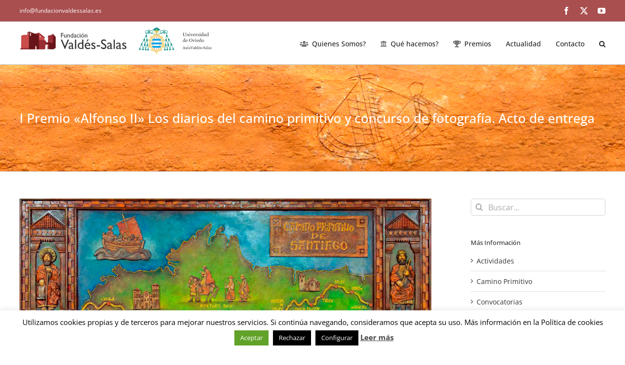

--- FILE ---
content_type: text/html; charset=utf-8
request_url: https://www.google.com/recaptcha/api2/anchor?ar=1&k=6LdoqVgpAAAAAOL1MmJvGpkNOnmt9j0qcwiEPT6k&co=aHR0cHM6Ly9mdW5kYWNpb252YWxkZXNzYWxhcy5lczo0NDM.&hl=en&v=PoyoqOPhxBO7pBk68S4YbpHZ&size=invisible&anchor-ms=20000&execute-ms=30000&cb=p0mpf1hjv7ps
body_size: 48467
content:
<!DOCTYPE HTML><html dir="ltr" lang="en"><head><meta http-equiv="Content-Type" content="text/html; charset=UTF-8">
<meta http-equiv="X-UA-Compatible" content="IE=edge">
<title>reCAPTCHA</title>
<style type="text/css">
/* cyrillic-ext */
@font-face {
  font-family: 'Roboto';
  font-style: normal;
  font-weight: 400;
  font-stretch: 100%;
  src: url(//fonts.gstatic.com/s/roboto/v48/KFO7CnqEu92Fr1ME7kSn66aGLdTylUAMa3GUBHMdazTgWw.woff2) format('woff2');
  unicode-range: U+0460-052F, U+1C80-1C8A, U+20B4, U+2DE0-2DFF, U+A640-A69F, U+FE2E-FE2F;
}
/* cyrillic */
@font-face {
  font-family: 'Roboto';
  font-style: normal;
  font-weight: 400;
  font-stretch: 100%;
  src: url(//fonts.gstatic.com/s/roboto/v48/KFO7CnqEu92Fr1ME7kSn66aGLdTylUAMa3iUBHMdazTgWw.woff2) format('woff2');
  unicode-range: U+0301, U+0400-045F, U+0490-0491, U+04B0-04B1, U+2116;
}
/* greek-ext */
@font-face {
  font-family: 'Roboto';
  font-style: normal;
  font-weight: 400;
  font-stretch: 100%;
  src: url(//fonts.gstatic.com/s/roboto/v48/KFO7CnqEu92Fr1ME7kSn66aGLdTylUAMa3CUBHMdazTgWw.woff2) format('woff2');
  unicode-range: U+1F00-1FFF;
}
/* greek */
@font-face {
  font-family: 'Roboto';
  font-style: normal;
  font-weight: 400;
  font-stretch: 100%;
  src: url(//fonts.gstatic.com/s/roboto/v48/KFO7CnqEu92Fr1ME7kSn66aGLdTylUAMa3-UBHMdazTgWw.woff2) format('woff2');
  unicode-range: U+0370-0377, U+037A-037F, U+0384-038A, U+038C, U+038E-03A1, U+03A3-03FF;
}
/* math */
@font-face {
  font-family: 'Roboto';
  font-style: normal;
  font-weight: 400;
  font-stretch: 100%;
  src: url(//fonts.gstatic.com/s/roboto/v48/KFO7CnqEu92Fr1ME7kSn66aGLdTylUAMawCUBHMdazTgWw.woff2) format('woff2');
  unicode-range: U+0302-0303, U+0305, U+0307-0308, U+0310, U+0312, U+0315, U+031A, U+0326-0327, U+032C, U+032F-0330, U+0332-0333, U+0338, U+033A, U+0346, U+034D, U+0391-03A1, U+03A3-03A9, U+03B1-03C9, U+03D1, U+03D5-03D6, U+03F0-03F1, U+03F4-03F5, U+2016-2017, U+2034-2038, U+203C, U+2040, U+2043, U+2047, U+2050, U+2057, U+205F, U+2070-2071, U+2074-208E, U+2090-209C, U+20D0-20DC, U+20E1, U+20E5-20EF, U+2100-2112, U+2114-2115, U+2117-2121, U+2123-214F, U+2190, U+2192, U+2194-21AE, U+21B0-21E5, U+21F1-21F2, U+21F4-2211, U+2213-2214, U+2216-22FF, U+2308-230B, U+2310, U+2319, U+231C-2321, U+2336-237A, U+237C, U+2395, U+239B-23B7, U+23D0, U+23DC-23E1, U+2474-2475, U+25AF, U+25B3, U+25B7, U+25BD, U+25C1, U+25CA, U+25CC, U+25FB, U+266D-266F, U+27C0-27FF, U+2900-2AFF, U+2B0E-2B11, U+2B30-2B4C, U+2BFE, U+3030, U+FF5B, U+FF5D, U+1D400-1D7FF, U+1EE00-1EEFF;
}
/* symbols */
@font-face {
  font-family: 'Roboto';
  font-style: normal;
  font-weight: 400;
  font-stretch: 100%;
  src: url(//fonts.gstatic.com/s/roboto/v48/KFO7CnqEu92Fr1ME7kSn66aGLdTylUAMaxKUBHMdazTgWw.woff2) format('woff2');
  unicode-range: U+0001-000C, U+000E-001F, U+007F-009F, U+20DD-20E0, U+20E2-20E4, U+2150-218F, U+2190, U+2192, U+2194-2199, U+21AF, U+21E6-21F0, U+21F3, U+2218-2219, U+2299, U+22C4-22C6, U+2300-243F, U+2440-244A, U+2460-24FF, U+25A0-27BF, U+2800-28FF, U+2921-2922, U+2981, U+29BF, U+29EB, U+2B00-2BFF, U+4DC0-4DFF, U+FFF9-FFFB, U+10140-1018E, U+10190-1019C, U+101A0, U+101D0-101FD, U+102E0-102FB, U+10E60-10E7E, U+1D2C0-1D2D3, U+1D2E0-1D37F, U+1F000-1F0FF, U+1F100-1F1AD, U+1F1E6-1F1FF, U+1F30D-1F30F, U+1F315, U+1F31C, U+1F31E, U+1F320-1F32C, U+1F336, U+1F378, U+1F37D, U+1F382, U+1F393-1F39F, U+1F3A7-1F3A8, U+1F3AC-1F3AF, U+1F3C2, U+1F3C4-1F3C6, U+1F3CA-1F3CE, U+1F3D4-1F3E0, U+1F3ED, U+1F3F1-1F3F3, U+1F3F5-1F3F7, U+1F408, U+1F415, U+1F41F, U+1F426, U+1F43F, U+1F441-1F442, U+1F444, U+1F446-1F449, U+1F44C-1F44E, U+1F453, U+1F46A, U+1F47D, U+1F4A3, U+1F4B0, U+1F4B3, U+1F4B9, U+1F4BB, U+1F4BF, U+1F4C8-1F4CB, U+1F4D6, U+1F4DA, U+1F4DF, U+1F4E3-1F4E6, U+1F4EA-1F4ED, U+1F4F7, U+1F4F9-1F4FB, U+1F4FD-1F4FE, U+1F503, U+1F507-1F50B, U+1F50D, U+1F512-1F513, U+1F53E-1F54A, U+1F54F-1F5FA, U+1F610, U+1F650-1F67F, U+1F687, U+1F68D, U+1F691, U+1F694, U+1F698, U+1F6AD, U+1F6B2, U+1F6B9-1F6BA, U+1F6BC, U+1F6C6-1F6CF, U+1F6D3-1F6D7, U+1F6E0-1F6EA, U+1F6F0-1F6F3, U+1F6F7-1F6FC, U+1F700-1F7FF, U+1F800-1F80B, U+1F810-1F847, U+1F850-1F859, U+1F860-1F887, U+1F890-1F8AD, U+1F8B0-1F8BB, U+1F8C0-1F8C1, U+1F900-1F90B, U+1F93B, U+1F946, U+1F984, U+1F996, U+1F9E9, U+1FA00-1FA6F, U+1FA70-1FA7C, U+1FA80-1FA89, U+1FA8F-1FAC6, U+1FACE-1FADC, U+1FADF-1FAE9, U+1FAF0-1FAF8, U+1FB00-1FBFF;
}
/* vietnamese */
@font-face {
  font-family: 'Roboto';
  font-style: normal;
  font-weight: 400;
  font-stretch: 100%;
  src: url(//fonts.gstatic.com/s/roboto/v48/KFO7CnqEu92Fr1ME7kSn66aGLdTylUAMa3OUBHMdazTgWw.woff2) format('woff2');
  unicode-range: U+0102-0103, U+0110-0111, U+0128-0129, U+0168-0169, U+01A0-01A1, U+01AF-01B0, U+0300-0301, U+0303-0304, U+0308-0309, U+0323, U+0329, U+1EA0-1EF9, U+20AB;
}
/* latin-ext */
@font-face {
  font-family: 'Roboto';
  font-style: normal;
  font-weight: 400;
  font-stretch: 100%;
  src: url(//fonts.gstatic.com/s/roboto/v48/KFO7CnqEu92Fr1ME7kSn66aGLdTylUAMa3KUBHMdazTgWw.woff2) format('woff2');
  unicode-range: U+0100-02BA, U+02BD-02C5, U+02C7-02CC, U+02CE-02D7, U+02DD-02FF, U+0304, U+0308, U+0329, U+1D00-1DBF, U+1E00-1E9F, U+1EF2-1EFF, U+2020, U+20A0-20AB, U+20AD-20C0, U+2113, U+2C60-2C7F, U+A720-A7FF;
}
/* latin */
@font-face {
  font-family: 'Roboto';
  font-style: normal;
  font-weight: 400;
  font-stretch: 100%;
  src: url(//fonts.gstatic.com/s/roboto/v48/KFO7CnqEu92Fr1ME7kSn66aGLdTylUAMa3yUBHMdazQ.woff2) format('woff2');
  unicode-range: U+0000-00FF, U+0131, U+0152-0153, U+02BB-02BC, U+02C6, U+02DA, U+02DC, U+0304, U+0308, U+0329, U+2000-206F, U+20AC, U+2122, U+2191, U+2193, U+2212, U+2215, U+FEFF, U+FFFD;
}
/* cyrillic-ext */
@font-face {
  font-family: 'Roboto';
  font-style: normal;
  font-weight: 500;
  font-stretch: 100%;
  src: url(//fonts.gstatic.com/s/roboto/v48/KFO7CnqEu92Fr1ME7kSn66aGLdTylUAMa3GUBHMdazTgWw.woff2) format('woff2');
  unicode-range: U+0460-052F, U+1C80-1C8A, U+20B4, U+2DE0-2DFF, U+A640-A69F, U+FE2E-FE2F;
}
/* cyrillic */
@font-face {
  font-family: 'Roboto';
  font-style: normal;
  font-weight: 500;
  font-stretch: 100%;
  src: url(//fonts.gstatic.com/s/roboto/v48/KFO7CnqEu92Fr1ME7kSn66aGLdTylUAMa3iUBHMdazTgWw.woff2) format('woff2');
  unicode-range: U+0301, U+0400-045F, U+0490-0491, U+04B0-04B1, U+2116;
}
/* greek-ext */
@font-face {
  font-family: 'Roboto';
  font-style: normal;
  font-weight: 500;
  font-stretch: 100%;
  src: url(//fonts.gstatic.com/s/roboto/v48/KFO7CnqEu92Fr1ME7kSn66aGLdTylUAMa3CUBHMdazTgWw.woff2) format('woff2');
  unicode-range: U+1F00-1FFF;
}
/* greek */
@font-face {
  font-family: 'Roboto';
  font-style: normal;
  font-weight: 500;
  font-stretch: 100%;
  src: url(//fonts.gstatic.com/s/roboto/v48/KFO7CnqEu92Fr1ME7kSn66aGLdTylUAMa3-UBHMdazTgWw.woff2) format('woff2');
  unicode-range: U+0370-0377, U+037A-037F, U+0384-038A, U+038C, U+038E-03A1, U+03A3-03FF;
}
/* math */
@font-face {
  font-family: 'Roboto';
  font-style: normal;
  font-weight: 500;
  font-stretch: 100%;
  src: url(//fonts.gstatic.com/s/roboto/v48/KFO7CnqEu92Fr1ME7kSn66aGLdTylUAMawCUBHMdazTgWw.woff2) format('woff2');
  unicode-range: U+0302-0303, U+0305, U+0307-0308, U+0310, U+0312, U+0315, U+031A, U+0326-0327, U+032C, U+032F-0330, U+0332-0333, U+0338, U+033A, U+0346, U+034D, U+0391-03A1, U+03A3-03A9, U+03B1-03C9, U+03D1, U+03D5-03D6, U+03F0-03F1, U+03F4-03F5, U+2016-2017, U+2034-2038, U+203C, U+2040, U+2043, U+2047, U+2050, U+2057, U+205F, U+2070-2071, U+2074-208E, U+2090-209C, U+20D0-20DC, U+20E1, U+20E5-20EF, U+2100-2112, U+2114-2115, U+2117-2121, U+2123-214F, U+2190, U+2192, U+2194-21AE, U+21B0-21E5, U+21F1-21F2, U+21F4-2211, U+2213-2214, U+2216-22FF, U+2308-230B, U+2310, U+2319, U+231C-2321, U+2336-237A, U+237C, U+2395, U+239B-23B7, U+23D0, U+23DC-23E1, U+2474-2475, U+25AF, U+25B3, U+25B7, U+25BD, U+25C1, U+25CA, U+25CC, U+25FB, U+266D-266F, U+27C0-27FF, U+2900-2AFF, U+2B0E-2B11, U+2B30-2B4C, U+2BFE, U+3030, U+FF5B, U+FF5D, U+1D400-1D7FF, U+1EE00-1EEFF;
}
/* symbols */
@font-face {
  font-family: 'Roboto';
  font-style: normal;
  font-weight: 500;
  font-stretch: 100%;
  src: url(//fonts.gstatic.com/s/roboto/v48/KFO7CnqEu92Fr1ME7kSn66aGLdTylUAMaxKUBHMdazTgWw.woff2) format('woff2');
  unicode-range: U+0001-000C, U+000E-001F, U+007F-009F, U+20DD-20E0, U+20E2-20E4, U+2150-218F, U+2190, U+2192, U+2194-2199, U+21AF, U+21E6-21F0, U+21F3, U+2218-2219, U+2299, U+22C4-22C6, U+2300-243F, U+2440-244A, U+2460-24FF, U+25A0-27BF, U+2800-28FF, U+2921-2922, U+2981, U+29BF, U+29EB, U+2B00-2BFF, U+4DC0-4DFF, U+FFF9-FFFB, U+10140-1018E, U+10190-1019C, U+101A0, U+101D0-101FD, U+102E0-102FB, U+10E60-10E7E, U+1D2C0-1D2D3, U+1D2E0-1D37F, U+1F000-1F0FF, U+1F100-1F1AD, U+1F1E6-1F1FF, U+1F30D-1F30F, U+1F315, U+1F31C, U+1F31E, U+1F320-1F32C, U+1F336, U+1F378, U+1F37D, U+1F382, U+1F393-1F39F, U+1F3A7-1F3A8, U+1F3AC-1F3AF, U+1F3C2, U+1F3C4-1F3C6, U+1F3CA-1F3CE, U+1F3D4-1F3E0, U+1F3ED, U+1F3F1-1F3F3, U+1F3F5-1F3F7, U+1F408, U+1F415, U+1F41F, U+1F426, U+1F43F, U+1F441-1F442, U+1F444, U+1F446-1F449, U+1F44C-1F44E, U+1F453, U+1F46A, U+1F47D, U+1F4A3, U+1F4B0, U+1F4B3, U+1F4B9, U+1F4BB, U+1F4BF, U+1F4C8-1F4CB, U+1F4D6, U+1F4DA, U+1F4DF, U+1F4E3-1F4E6, U+1F4EA-1F4ED, U+1F4F7, U+1F4F9-1F4FB, U+1F4FD-1F4FE, U+1F503, U+1F507-1F50B, U+1F50D, U+1F512-1F513, U+1F53E-1F54A, U+1F54F-1F5FA, U+1F610, U+1F650-1F67F, U+1F687, U+1F68D, U+1F691, U+1F694, U+1F698, U+1F6AD, U+1F6B2, U+1F6B9-1F6BA, U+1F6BC, U+1F6C6-1F6CF, U+1F6D3-1F6D7, U+1F6E0-1F6EA, U+1F6F0-1F6F3, U+1F6F7-1F6FC, U+1F700-1F7FF, U+1F800-1F80B, U+1F810-1F847, U+1F850-1F859, U+1F860-1F887, U+1F890-1F8AD, U+1F8B0-1F8BB, U+1F8C0-1F8C1, U+1F900-1F90B, U+1F93B, U+1F946, U+1F984, U+1F996, U+1F9E9, U+1FA00-1FA6F, U+1FA70-1FA7C, U+1FA80-1FA89, U+1FA8F-1FAC6, U+1FACE-1FADC, U+1FADF-1FAE9, U+1FAF0-1FAF8, U+1FB00-1FBFF;
}
/* vietnamese */
@font-face {
  font-family: 'Roboto';
  font-style: normal;
  font-weight: 500;
  font-stretch: 100%;
  src: url(//fonts.gstatic.com/s/roboto/v48/KFO7CnqEu92Fr1ME7kSn66aGLdTylUAMa3OUBHMdazTgWw.woff2) format('woff2');
  unicode-range: U+0102-0103, U+0110-0111, U+0128-0129, U+0168-0169, U+01A0-01A1, U+01AF-01B0, U+0300-0301, U+0303-0304, U+0308-0309, U+0323, U+0329, U+1EA0-1EF9, U+20AB;
}
/* latin-ext */
@font-face {
  font-family: 'Roboto';
  font-style: normal;
  font-weight: 500;
  font-stretch: 100%;
  src: url(//fonts.gstatic.com/s/roboto/v48/KFO7CnqEu92Fr1ME7kSn66aGLdTylUAMa3KUBHMdazTgWw.woff2) format('woff2');
  unicode-range: U+0100-02BA, U+02BD-02C5, U+02C7-02CC, U+02CE-02D7, U+02DD-02FF, U+0304, U+0308, U+0329, U+1D00-1DBF, U+1E00-1E9F, U+1EF2-1EFF, U+2020, U+20A0-20AB, U+20AD-20C0, U+2113, U+2C60-2C7F, U+A720-A7FF;
}
/* latin */
@font-face {
  font-family: 'Roboto';
  font-style: normal;
  font-weight: 500;
  font-stretch: 100%;
  src: url(//fonts.gstatic.com/s/roboto/v48/KFO7CnqEu92Fr1ME7kSn66aGLdTylUAMa3yUBHMdazQ.woff2) format('woff2');
  unicode-range: U+0000-00FF, U+0131, U+0152-0153, U+02BB-02BC, U+02C6, U+02DA, U+02DC, U+0304, U+0308, U+0329, U+2000-206F, U+20AC, U+2122, U+2191, U+2193, U+2212, U+2215, U+FEFF, U+FFFD;
}
/* cyrillic-ext */
@font-face {
  font-family: 'Roboto';
  font-style: normal;
  font-weight: 900;
  font-stretch: 100%;
  src: url(//fonts.gstatic.com/s/roboto/v48/KFO7CnqEu92Fr1ME7kSn66aGLdTylUAMa3GUBHMdazTgWw.woff2) format('woff2');
  unicode-range: U+0460-052F, U+1C80-1C8A, U+20B4, U+2DE0-2DFF, U+A640-A69F, U+FE2E-FE2F;
}
/* cyrillic */
@font-face {
  font-family: 'Roboto';
  font-style: normal;
  font-weight: 900;
  font-stretch: 100%;
  src: url(//fonts.gstatic.com/s/roboto/v48/KFO7CnqEu92Fr1ME7kSn66aGLdTylUAMa3iUBHMdazTgWw.woff2) format('woff2');
  unicode-range: U+0301, U+0400-045F, U+0490-0491, U+04B0-04B1, U+2116;
}
/* greek-ext */
@font-face {
  font-family: 'Roboto';
  font-style: normal;
  font-weight: 900;
  font-stretch: 100%;
  src: url(//fonts.gstatic.com/s/roboto/v48/KFO7CnqEu92Fr1ME7kSn66aGLdTylUAMa3CUBHMdazTgWw.woff2) format('woff2');
  unicode-range: U+1F00-1FFF;
}
/* greek */
@font-face {
  font-family: 'Roboto';
  font-style: normal;
  font-weight: 900;
  font-stretch: 100%;
  src: url(//fonts.gstatic.com/s/roboto/v48/KFO7CnqEu92Fr1ME7kSn66aGLdTylUAMa3-UBHMdazTgWw.woff2) format('woff2');
  unicode-range: U+0370-0377, U+037A-037F, U+0384-038A, U+038C, U+038E-03A1, U+03A3-03FF;
}
/* math */
@font-face {
  font-family: 'Roboto';
  font-style: normal;
  font-weight: 900;
  font-stretch: 100%;
  src: url(//fonts.gstatic.com/s/roboto/v48/KFO7CnqEu92Fr1ME7kSn66aGLdTylUAMawCUBHMdazTgWw.woff2) format('woff2');
  unicode-range: U+0302-0303, U+0305, U+0307-0308, U+0310, U+0312, U+0315, U+031A, U+0326-0327, U+032C, U+032F-0330, U+0332-0333, U+0338, U+033A, U+0346, U+034D, U+0391-03A1, U+03A3-03A9, U+03B1-03C9, U+03D1, U+03D5-03D6, U+03F0-03F1, U+03F4-03F5, U+2016-2017, U+2034-2038, U+203C, U+2040, U+2043, U+2047, U+2050, U+2057, U+205F, U+2070-2071, U+2074-208E, U+2090-209C, U+20D0-20DC, U+20E1, U+20E5-20EF, U+2100-2112, U+2114-2115, U+2117-2121, U+2123-214F, U+2190, U+2192, U+2194-21AE, U+21B0-21E5, U+21F1-21F2, U+21F4-2211, U+2213-2214, U+2216-22FF, U+2308-230B, U+2310, U+2319, U+231C-2321, U+2336-237A, U+237C, U+2395, U+239B-23B7, U+23D0, U+23DC-23E1, U+2474-2475, U+25AF, U+25B3, U+25B7, U+25BD, U+25C1, U+25CA, U+25CC, U+25FB, U+266D-266F, U+27C0-27FF, U+2900-2AFF, U+2B0E-2B11, U+2B30-2B4C, U+2BFE, U+3030, U+FF5B, U+FF5D, U+1D400-1D7FF, U+1EE00-1EEFF;
}
/* symbols */
@font-face {
  font-family: 'Roboto';
  font-style: normal;
  font-weight: 900;
  font-stretch: 100%;
  src: url(//fonts.gstatic.com/s/roboto/v48/KFO7CnqEu92Fr1ME7kSn66aGLdTylUAMaxKUBHMdazTgWw.woff2) format('woff2');
  unicode-range: U+0001-000C, U+000E-001F, U+007F-009F, U+20DD-20E0, U+20E2-20E4, U+2150-218F, U+2190, U+2192, U+2194-2199, U+21AF, U+21E6-21F0, U+21F3, U+2218-2219, U+2299, U+22C4-22C6, U+2300-243F, U+2440-244A, U+2460-24FF, U+25A0-27BF, U+2800-28FF, U+2921-2922, U+2981, U+29BF, U+29EB, U+2B00-2BFF, U+4DC0-4DFF, U+FFF9-FFFB, U+10140-1018E, U+10190-1019C, U+101A0, U+101D0-101FD, U+102E0-102FB, U+10E60-10E7E, U+1D2C0-1D2D3, U+1D2E0-1D37F, U+1F000-1F0FF, U+1F100-1F1AD, U+1F1E6-1F1FF, U+1F30D-1F30F, U+1F315, U+1F31C, U+1F31E, U+1F320-1F32C, U+1F336, U+1F378, U+1F37D, U+1F382, U+1F393-1F39F, U+1F3A7-1F3A8, U+1F3AC-1F3AF, U+1F3C2, U+1F3C4-1F3C6, U+1F3CA-1F3CE, U+1F3D4-1F3E0, U+1F3ED, U+1F3F1-1F3F3, U+1F3F5-1F3F7, U+1F408, U+1F415, U+1F41F, U+1F426, U+1F43F, U+1F441-1F442, U+1F444, U+1F446-1F449, U+1F44C-1F44E, U+1F453, U+1F46A, U+1F47D, U+1F4A3, U+1F4B0, U+1F4B3, U+1F4B9, U+1F4BB, U+1F4BF, U+1F4C8-1F4CB, U+1F4D6, U+1F4DA, U+1F4DF, U+1F4E3-1F4E6, U+1F4EA-1F4ED, U+1F4F7, U+1F4F9-1F4FB, U+1F4FD-1F4FE, U+1F503, U+1F507-1F50B, U+1F50D, U+1F512-1F513, U+1F53E-1F54A, U+1F54F-1F5FA, U+1F610, U+1F650-1F67F, U+1F687, U+1F68D, U+1F691, U+1F694, U+1F698, U+1F6AD, U+1F6B2, U+1F6B9-1F6BA, U+1F6BC, U+1F6C6-1F6CF, U+1F6D3-1F6D7, U+1F6E0-1F6EA, U+1F6F0-1F6F3, U+1F6F7-1F6FC, U+1F700-1F7FF, U+1F800-1F80B, U+1F810-1F847, U+1F850-1F859, U+1F860-1F887, U+1F890-1F8AD, U+1F8B0-1F8BB, U+1F8C0-1F8C1, U+1F900-1F90B, U+1F93B, U+1F946, U+1F984, U+1F996, U+1F9E9, U+1FA00-1FA6F, U+1FA70-1FA7C, U+1FA80-1FA89, U+1FA8F-1FAC6, U+1FACE-1FADC, U+1FADF-1FAE9, U+1FAF0-1FAF8, U+1FB00-1FBFF;
}
/* vietnamese */
@font-face {
  font-family: 'Roboto';
  font-style: normal;
  font-weight: 900;
  font-stretch: 100%;
  src: url(//fonts.gstatic.com/s/roboto/v48/KFO7CnqEu92Fr1ME7kSn66aGLdTylUAMa3OUBHMdazTgWw.woff2) format('woff2');
  unicode-range: U+0102-0103, U+0110-0111, U+0128-0129, U+0168-0169, U+01A0-01A1, U+01AF-01B0, U+0300-0301, U+0303-0304, U+0308-0309, U+0323, U+0329, U+1EA0-1EF9, U+20AB;
}
/* latin-ext */
@font-face {
  font-family: 'Roboto';
  font-style: normal;
  font-weight: 900;
  font-stretch: 100%;
  src: url(//fonts.gstatic.com/s/roboto/v48/KFO7CnqEu92Fr1ME7kSn66aGLdTylUAMa3KUBHMdazTgWw.woff2) format('woff2');
  unicode-range: U+0100-02BA, U+02BD-02C5, U+02C7-02CC, U+02CE-02D7, U+02DD-02FF, U+0304, U+0308, U+0329, U+1D00-1DBF, U+1E00-1E9F, U+1EF2-1EFF, U+2020, U+20A0-20AB, U+20AD-20C0, U+2113, U+2C60-2C7F, U+A720-A7FF;
}
/* latin */
@font-face {
  font-family: 'Roboto';
  font-style: normal;
  font-weight: 900;
  font-stretch: 100%;
  src: url(//fonts.gstatic.com/s/roboto/v48/KFO7CnqEu92Fr1ME7kSn66aGLdTylUAMa3yUBHMdazQ.woff2) format('woff2');
  unicode-range: U+0000-00FF, U+0131, U+0152-0153, U+02BB-02BC, U+02C6, U+02DA, U+02DC, U+0304, U+0308, U+0329, U+2000-206F, U+20AC, U+2122, U+2191, U+2193, U+2212, U+2215, U+FEFF, U+FFFD;
}

</style>
<link rel="stylesheet" type="text/css" href="https://www.gstatic.com/recaptcha/releases/PoyoqOPhxBO7pBk68S4YbpHZ/styles__ltr.css">
<script nonce="_-NCXtXdXHqNd0EZQ1Uwug" type="text/javascript">window['__recaptcha_api'] = 'https://www.google.com/recaptcha/api2/';</script>
<script type="text/javascript" src="https://www.gstatic.com/recaptcha/releases/PoyoqOPhxBO7pBk68S4YbpHZ/recaptcha__en.js" nonce="_-NCXtXdXHqNd0EZQ1Uwug">
      
    </script></head>
<body><div id="rc-anchor-alert" class="rc-anchor-alert"></div>
<input type="hidden" id="recaptcha-token" value="[base64]">
<script type="text/javascript" nonce="_-NCXtXdXHqNd0EZQ1Uwug">
      recaptcha.anchor.Main.init("[\x22ainput\x22,[\x22bgdata\x22,\x22\x22,\[base64]/[base64]/[base64]/bmV3IHJbeF0oY1swXSk6RT09Mj9uZXcgclt4XShjWzBdLGNbMV0pOkU9PTM/bmV3IHJbeF0oY1swXSxjWzFdLGNbMl0pOkU9PTQ/[base64]/[base64]/[base64]/[base64]/[base64]/[base64]/[base64]/[base64]\x22,\[base64]\x22,\x22wrN4H8Khwp/CrhMcR8OJw7Ezwr/DjQbCmsOqB8KlE8OuA0/DsTjCmMOKw7zCnRQwecOyw6jCl8O2I2XDusOrwqETwpjDlsOcOMOSw6jCtMKHwqXCrMOvw7TCq8OHc8OSw6/[base64]/w63CuMOswr1NcEUUw5slJhLDiU01a3E+w7Ncw4cqHMK2MMK1BXjCvcK0a8OVDMKJYGjDiW5vLRYrwr9MwqISM0cuB00Cw6vCi8O9K8OAw6/DpMOLfsKLwrTCiTwJeMK8wrQ1woFsZlXDrWLCh8K/wq7CkMKiwpfDh01cw7zDl395w5o/QmtLVMK3e8KyEMO3wovCgcKRwqHCgcKoO148w7xHF8OhwpXCvWk3TcOtRcOzY8OSworChsOnw7PDrm0Kc8KsP8KVeHkCwpvCscO2JcKcdsKvbU8cw7DCuiUDOAY5wrbChxzDmsKuw5DDlUHCksOSKQvCoMK8HMKDwq/CqFhQe8K9I8OTQsKhGsOpw5LCgF/[base64]/Cu8K6wpZVwovDsG/CsCrCmMK+w5BtfnFIenHCln7CoBPCscKpwrPDqcORDsOZVMOzwpkrK8KLwoB0w5tlwpBmwpJ6K8Oyw4DCkjHCvcKtcWcnD8KFwobDsS1NwpNNYcKTEsOMfyzCkXZ2MEPClg5/w4Yia8KuA8Krw6bDqX3CkRLDpMKrUcOPwrDCtVjCqEzCoHfCpypKKMKMwr/CjCM/wqFPw4fCrUdQDEwqFD0BwpzDsxjDv8OHWiPCqcOeSBVswqItwo9gwp9wwr7DlkwZw4zDhAHCj8OaNFvCoBApwqjChD4hJ1TCqSswYMOCeEbCkF87w4rDusKZwogDZWvCq0MbDsKgC8O/wobDmBTCqG3DlcO4VMK2w57ChcOrw59VBQ/Dj8K0WsKxw41lNMONw6oswqrCi8K5AMKPw5UDw6Elb8O9LBfChsOYwrRgw63CjMK1w7HDs8ObMi/Dq8KhBD/DoHjCuE7Cp8KNw5UmSMOHbGh5OwdeMWUiw53Cpi8Aw6zDtlLDn8OKwrcqw6LDpFs5HyvDnlo1DUXDrQk2wpASHxvCpsO7wo3CmQpLw6Q4w7bDssK7woPClGHCt8OSwoopwoTCicObecKnKBsmw5EyBsKOQ8K5awxjSMKdwr/CpQ3DtBBfw5pUKMKzw5vDt8Oqw5R1cMOBw6/[base64]/Dm3RewoEVSAjCi8K7w69EB8KSTnIvwoIhbMOewr/CqmIbwofDvXvDksO4wqoSGh3DrsKjwoEYRC3ChMOSXsKXfcOBw7ZXw5kXAk7DlMODJcO+CMOrM2XDiEA2w5vDq8OrEk7CiDjCr3Rdw7nCnnIUHsO/YsOwwrDCvwUfwpvCjR7DrUDCuT7DsUzCpGvDh8KDwodWasKJZCTDsG3CgMK8RsOpWCHDplzCpibDkwjCnsK8LwVWw6tTw5fDhMO6w7HDt23DusOzwrDDlMKjfzXCmHHDucO1A8OnasOQecO1Z8KJwrfCqsOXw7l/IXTCkwvDuMOhS8KNwr7DocKIGlwBVMOiw6gbXgIdwqduBA/CjcOEP8Kfw5sbdcKlwr8ww5bDlMKkw67DpsOPwqLCl8KzV07ChzokwqTDpkbCs1zCjsK4L8O2w7JIfcKAw699WMORw6pYWEYiw71lwo/Co8KPw4XDu8O/QDoSfMOEworChk7ClMOzb8K/wp3DjcO3w5/CvB7DgMOMwqxBG8ORDnYdH8OPCGPDuHQUd8OFFcKNwr5BP8OSwrrCpjIHG3MAw70AwpHDvsO3wp/[base64]/DqcOkw4MGwrpxwrw/w6s1w4EowpTDncOzR8KMRcOXXEsPwrfDr8Krw5PCpcOjwpNcw43CscOoZQMEDMKWH8O9FWc5wqzDqcKuD8KzWDYxw6vChzzCmHRCesK2Cg4Qw4PCocKpwr3Dh24xw4IfwqrDtiLCtxHChMOkwrvCuSxpZ8K5wqTCtQ7CuB01w6p9wr/DkcOCECtrw4hZwqzDrsOew5xKI2jDqMOPAsO7CcKTAzU4Z38LEMORwqk8VTbDlsKLR8KUO8KuwrzCnMO/wpJfCcKRM8KiNUR2VcKKAcKBR8KHw4AvPcODwqnDqsOldlXDsX/[base64]/DlAjCnMOeTcOhwporfnnCnsOpU8Ktc8KGBMOxU8OxCcOsw4jCg2Jew7N9fxYlwq93wrIHMlcGFMKUfMOWw67Ch8K0Ag/Drz1VXmPDqlLCnQnCqMOAc8ONUVzDnQFYUsKYwpbDnMKBw5ceb3NpwrsdVSTCqixHwpdAw79QwpbCsXfDpMOywoHDiX/[base64]/[base64]/DhhFVDMKrwpbCq2fCqzZHwoUNwrzChkrCugTDgFjDrsKgOcOyw49Ed8O/N3XDqcOSw57DunkJI8OWwo/Dq23DjSlAPMKAMkXDg8KxUBnCtS7DpMKbDcOowoB7HmfCl2rCuShvw4nDiB/DtMOdwqxKMzNqYixZMgwnBMOmwpENLm3CjcOtw7bDicORw4LDsWHDrsKvw5TDqsOCw50sbjPDl2Ycwo/Du8OQF8OEw5TDnT/CmkU+w5kpwrJsdsO/[base64]/[base64]/ChsO0w4k2RcK3KQV+Djgrf8OjWiIyGMOWC8OFDGpBR8K1woLDusOtwpjCssKjUD3DjcKLwprCtTA8wrB7wpvDhF/DqEPDjsOOw6HDt11Fe0RLwrN6JAjDhlXChHRHJwNDN8K4VsO4woHCrDtlKDfCvsOzw6bDqAPDksKiw6nCrzRFw6xHVsOCEiENScKCLcKhw7jCgUvDpVorJDbCqcOPHDhRdXpKw7fDqsO3A8O2w5AOw6sLOFNqZsKdR8K0w5/Dg8KEM8OXwrM/wobDggPDg8Oaw5fDml44w6MbwrvCt8KQDX9QO8OkM8O9acO9w4Alw5RwcA/DplsYQ8Klwrk5w4HDpwfCp1DDqTvCvcOQw5fDisO/fwlpf8OVwrLCtMOpw4rDu8OPL3/Ci2bDnsOrYMKiw555wqbCgsOBwptWw7FSZG8Gw7bClcObLMO7w41KwqLDv3vCrz/CusO9w6PDjcOWfMKBwqRow6vChsOcw5AzwpTDtnXCvzTDoEFLwqLCkDvDrx1gDMOwRsOjwoYOw4vDkMORE8KPV1cubcOxwrzCq8ODw5DDjsOCw5vDnsOfZsK2DyfDk33DtcO+w6/[base64]/[base64]/Cu14RwrjDnxTCvTDDiVnCoMKww4XCvmgOcMOBwonDjwdSw7XDhRvCpTvDpsK3ZsOaO3/ClMKQw6TDrm7DkEMjwphlwoHDo8KuVsKSUsOKV8OkwrZHwq5Kwo0iwog/[base64]/ClhYebcK7UMOyPmvDjgHDmTvCl8O3RzHDrDxHwrkMw7/CrMKtVEhVwqE0wrTCkz3DnHvDlU3DvsKhQl3CtmcgZxglw6c5w5fCrcOVIyNUw65lYUoMOVsVRGbDqMK4w6DCqlvDsVsXKkpCw7bDtm/Crl/ChMKbIgTDucOtQEbCuMKGZm5YJQ8rHHRmZ0PDpyNGwpNhwoQjK8OPV8KywqHDtypsMsO/RHrCucKBwo3CgcOuwq3Dn8Oywo3DkAPDvcK+KcKcwrMUw47CgHLDjXfDjng7w7JGYcO6LnTDrsOrw4RrU8KpOmLCvh4Xw7nDrcObfMKvwphOOcOnwrRuJMOOw7I0EcKsFcOcSyZDwo/DkiDDiMOqccKjw6jCgMK+w5c2w4jCk2bDnMOdw5LCiwXDi8KgwoE0w7bDgEsEw6lQOSfDjsOcwprDvA8eXMK5c8OyC0VyG33CksK+w67CmcOvwoFVw5/ChsOSVj5rwqTCt2PCksKwwrcnDcKowqTDscKadCDDgsKscF/CgxEMwqHDqAMFwp9Awo1xwogiw4vDosOuF8KvwrZZYAgnZ8O+w4Ruwr4RZmRcEBPDvwjCpnVUw7XDgTtJJHw6w7Ecw73Dm8OfBsKSw77CkMKzD8ObNsO/wpAawq/CgUxYw5xYwrRtCcOQw47CmMO9OVjCo8OGwqJeJsOgw6bChsKHKcOWwqt8NmzDrFgow7vCpBbDs8OAFMOqMjJ5w4zDgAkuwrJtYsKqMQnDi8O6w78FwqfCssKUEMOfw6EFDMKzDMOdw5cbw4h3w53Cj8OMw7oRw4DClMKvwpfDr8K4R8Oxw7QFY3tsbsO6Q3HDsD/[base64]/Dm8KWXcOQwqTDqmnDs8Otw6jDkEwMw5nDiELDqMOjw6xQE8KLEsOyw4jCrGp+UMKDw60XJcO3w6Z+wotEJ2grw73Cl8K0wrVvDsOvw5vCl3RxS8Oqw4kdEMKwwqN7OsO8wr/[base64]/Cqk/CpRYTw6x3w45PwqfDgRsWw4VdwokJw6PDncKvw5VkBVJCPn00CnvCuznCr8OUwrF9w7dFFsO2woxgXCVpw5Efw7fDmMKpwoVIHXzDoMK4FMOLccKCw6/ChsO0RnTDqycIG8KYYMKbwo7Cj1EVB3kKHMODWcKNIsKKwoM1wp7CvsKPcinCpMONw5hWwpYfw6fCkX0Yw6wGPzozw4DCsmg1PUUvw6bDg3o8SXDCrMOUZx3DnsO0wrAaw79WZ8OdUiJbR8OyPkpkwrV5wr0Mw6/DisO1woQyNysFwpZ1KcKMwrXDhWV8ejtLw4w3EHDDssKywq1EwrYrwojDucKsw5cuwo5PwrTDjcKCw5nCnk/DvMOhVANsHHM0wo5CwpgzQMKJw4rDhkBGGiPDncKXwpZ+wq4yTsKUw6BhUyvCng91wps0wprDmCfChSMJwofCvGzCvzfDusO7w7Y+ahwkw78+McK8WcKvw5XCpnjCsy/CvznDvcOyw7fDu8OJXcOHJsKsw6xIw4NFDDxhOMOfL8O1wr0rVWhsPnopR8K7FXInSkjDhcOQwosawqheOCrDrMOfWsOWC8KpwrrDrMKQCQ9ew6rCtxB3wpNBUcKFUcKtw57CvV/Cv8OkVcKiwqEAYz/Du8Ogw4hrw44Ew4zCt8O5bcKHRQVQH8Kjw4jCnMOTwqAYeMO5wrjCiMKkH2caScKSw6FGwo4zQsK/[base64]/eV/[base64]/[base64]/GMOSw7PCs8OAwqfCjcODwo8fw6pAw4nCs3/Ck8OGwp7CtR3CusOfwq4If8KwCDDCl8OXEcKcdsKWwoDCoi/[base64]/CqTLDiMOXKSfDgSjCoMKOc8KWdFMVbAVPJnvDk8KVw7svw7Z3Oj84w5zCkcKiwpXDj8K4w5bDkTcvIcKSDxvDplVMwp7Cr8KcVMObw6DCuj3Di8KUw7dzW8K4w7TDtsONYXsUZ8KLwrzCp1shO0o0w5LDjMKww6wocT/Ck8Oqw73Du8K2wrvDmQEgw6o7w5XDlSvCr8K7Zl8WIm8bw7ZdccKaw71PVG7DhsKpwoHDk3AlPsKvKMKZw6gkw782BMKcFATDqB8LcsOsw7ADwqM7XSBgwrMyfHbCnTPDgcODw5BDC8KCWUbDp8Kyw7TCvB/CrMOMw7PCj8OKb8OuC3LCrMKQw5jCgygJYW3DgmDDgA7DrsK5cgZSUcKPHMOcNnJ6ETEvw5RGZhLCnDtaL0ZpMMO7ZiPCmcOgwp7CniobFcO2SCbDvx3DkMKuAGdfwplLBn/CrWMsw7TDiw/DqMKORnvCocOtw4IwOMObHcOgQG3CjwEEwq/DrCLCicKvw5jDtcKgAmdvw4B1w7c5BcKsDsOwwqXCo2Bfw5fDrzBXw7DDmkTCuHUIwrwiWcO6ZcK+w7s+BFPDtBsYMsKxH2rCpMKxw6FGw4AZw44IwrzDoMKvw5DCgQLDk157IsOjF11XZE/CoWNowqTCoy7CjcOSEzsCw5d7CxhYw7nCrsORPETCv2ADcsOhBcK3DMKSaMOcw5Vcw6fCoCoTZjTDlmrDhSTCqVtkCsKSw7lfUsOzJndXwrTDt8KKZEJHacKEPsKPworDtTnCoB5yP3lNw4DCqFvDmkTDu1xPGSNyw6PCl1/[base64]/CghwMHEIBWcOnIcKQw74JbXjDtlUAMsOSwrjCjHvDtjtjwq/[base64]/wpfDs2EcOz/CosKBZsOydihXWcOOGMOhbXBpwpgVBxDDjjDCrkzDmsKkJ8OSUcKNw5o8XnZFw4kBH8OCeyIMcwrDnMOKw4YqSn9PwqEcwrbCmCzCtcOlwpzDuxElK0p8T1NIw6JTwp9jwp0ZM8OZesOIUsK/AHUeY3zClH4qa8OZfhIswpLDswtywp/Ds0jCtDXDpMKSwr3DocOYO8OREMKiNGzDjE/[base64]/[base64]/[base64]/[base64]/DnXF3XGnDrcKCwoQ7cSbCtXbCiF/DhMOCZMO4VcORw59dOsKYTcK1w5AZwpTDpFF2woYDPcO+w4PDl8KDTsKpcMOpPE3ClMKvAcK1w5Btw6t6AU0nQcKMw5TCrF3DnkHDuxXDt8O8w7Qvw7FSwrvDtHQxHwMIw4Z8Ly/CpTlGEQTCow3CikxkGA4qCk7Co8OVHsOdMsODw6zCrXrDrcOIBsKAw4Vqe8O2XGzDocK4IyE8KMO7IBTDv8OeXWHCj8Kjw7fClsO7XsKZb8KgJVE7OCbCi8O2HQHCnsOCw7nCnMOadxjCjT8jBcKxNWPCk8OXw6RzJMKZwr4/PsKBRsOvw6/[base64]/WcKVw5nCvsKAw4DCrMKJd8OSw6nCqX3CisOQwqjDoEoAJcOZwpN/wpg5w712wocTwrhfwo11CXFvAsKCYcKww7JCSMKMwovDlsKiw4nDlMK3QMKwCTzDicK/Rg9wCcO2OBzDgsK/RMO3DhhWJMOjK1s7wpTDizgsVMKMw7IOw5HChsKpwojCqsKvwoHCihHCgFfCvcKmIDQ3bjc+wr/CkVfDmWvDsCvCoMKdw7M2wqQVw6x+XTVQXA3Cj1srw7Ehw4dOw4LChSrDh3PDvMKzCU5fw77DucOmw6DCgATCrcKOWMORw4Fkw7kEQBhWe8KOw4DDsMOfwqTCi8KGFsOYNxPCuVx3wrnCr8KgHsOwwolOwqlGPcORw75sRzzClMOrwrRNZ8OCDnrCi8O7UwQHZHw/YjvCuVtTG2rDl8KcIGB0YcOBe8Oow5zDoHXDksOsw7cCwpzCuSnCvsOrN3XCiMOMa8KVD13DqWrDmkNPwpVzw55Xw5fCvV7DvsKeWELChMOhPXfDgSrCjh4Gw4/CnzIEwoVyw7fCpW91wpMPXMO2IcKIwq/Cjz0owrnDn8OedsKiw4JWw7pow5zCgTUgLkvCqm3CrMK2wrjCjl3Dj3YdQTkPNsKEwq5qwo7DhcK2wqrDvlTDuywLwpY5WMK/wrXDssOzw4HCrTgFwp1APMKmwqjCmcOHZX8/w4IBJMOqJsKfw6w3OgLDs2gow5/[base64]/DgMK0HjE8ZAbDkjXDjsK6TVcrWMK1PcOTwoHDmMOMHsOEw7EVTsOLwrhjO8Oxw7jDryVdw4nDrMK+VMO8w6MYwpF0wofCl8OiWsKLwrVAw5TCrsOgCFXDiEZzw5jCtcOYRy/[base64]/[base64]/ChSTCiwHDpMKzMcOewrDDjH7CjcKHwpzDjAlLN8K6e8K4w4/DlBbDscKtWcKzw6PCosKDJmNvwprCpXnDkijCrXF7YcKmfXFWZsKtw5XCpsO/QmfCpwDCizXCqMK+w7FRwpY/ZsKNw5/DmsOqw5svwqpoBcOuCEhhwqkqKh/DssOGcMO+w5nCkz00Ny7DsSHDpsK8w5/CuMO4wo/Dtxguw4XDhB7CicOpw6k/wqfCoRlBVMKACsKEw6fCuMODPA3Cs0oJw4nCtcOTwoVww6rDt13DgsKGXjA5DA0Ddy0eYMK4w4nCtFxVbcKhwpE+G8KcT0nCt8KawofCgcOQwqljJGYoIUkrFThzVMKxw5R/VwHCj8OyVsOswrs1I1zDtlHDiHjCpcKNw5PDqVE6B1sbw4U6dhDCiFhmw5x7RMKtwq3DthfCncOhw6s2wrLCv8KoEcKOPkzDlMKlw5DDhMOuYcObw7PCg8Kow7EiwpIDwp9uwqzClsOQw7U5wofDtMKEw4/DiDt0AMKuWsOvQGHDskIgw6nChFQFw6bDrylEwr8yw7/[base64]/MhbDiA5ERsOCRGLChsKHJQDDjcOtP8K5wrhXwrTDoD/DpEnCsTzChF7Cp2fDt8OvbSE6wpV8wrAIF8KDYMKHJWd+JBXCmRXCkxnDg3bCszXDk8KLwoYMwpvCnsKrT0vDvhHCvcKmDxLCjUrDlsK7w5g3NsKlQ1Qlw6bDk1TDkw/CvsOzd8Oyw7TDoBkeHX/CmDzCmGPDkXImQhzCo8OzwqkXw4LDgsK1XR/[base64]/[base64]/CksOUwrJdYsKhQFfDjzbCiwTDg8KJGScPeMObw6fDkV7CtsO+w7LDkU9nDXjCksObwrDCjMOfwpHDuzN4w43CisOTwpdiwqYvw7oHRnQjw7TClMK+PgDCvcOnaTPDiU/[base64]/w6owDB7Cs3M6R8OUFxw9BHjDqMKPw6PDp3TCqMO1wqBBOMKlf8KRwowrwqrDtMKXSsKNw4M8w4Ydw4ppbX/DrSVBw40Iw7Mgw6zDlsOYA8K6wr/CljQ7w6gGQsO6YU7CmhFqw74zJWZ1w7TCqFF8BMK7dMO/ZMKsS8KlMFjCjizDo8OYAcKkARLCiVDDpcKrCcOdw5dXQ8KgDMKLw7/[base64]/[base64]/DtnR7w4VIWMK3OBUawp3CvMOaVsOHwpokBSgiJ8KtHVHDrx9dw7DDhsOcOVDCsBvCt8OJIsKYTsKBYsODwp7Cj343wqA4wpfCsWrDmMOPDsOwwp/Dm8OJwoEDwpcDwpkYODHDocKyEcKQTMOoGFnDq2HDisKpwpfDr2wZwrZlw7XDrMK9wph0wpXDp8KZH8KGAsKRO8OfE0DDg00kwqrDlXYSTi7CscK1QHF6Y8OkBMKdwrJ0GC7Du8KUCcOhKQ/Dr1PCrMK5w7zCojt0w714w4JVw6HDqHDCscKXN00/wpYcw7/DpsKcwrXDksOEw69/w7PDqcKtw6vCkMKNwqXDlULCkXYQeC0XwpvCgMOcw782E0E8YUXDihk6ZsKBw7cUw7LDpMKqw5HCvMOyw4AVw6MRLsOYw5IAw4VqfsOZwrTDmyTCkcOYw5bDgMO5PMKzKcOPwrVPG8OZf8OmDGDDi8K4wrPCvw/[base64]/[base64]/[base64]/HWzCmcOPw6VHN8KGw5HDqMO9RsKXUcK/wo7Dp8KAwpTDmT5Uw5fCrMOUfMKNUcKkf8KMfzzCskHDlsKRMsOlLWUmwrphw6/CuBfDpDAiFsKNS1PDnlhcwpQ2EhvCuhnCnUbDkn7DtsOHwqvDnsOowozClw/DkmrDk8OowqlZY8Osw50zw7LCqkxNw5xfBTHCoknDh8KQwoQGAnzCjHHDt8KdC2TDhVAELUJ/wroOB8OFw5DCmsOmc8KPDDpGQwE/woJIwqLCu8O8e0tVXMKqw4sZw7R4ansPI1HDi8KVDidNaRvDgMK4wp/DuxHCi8KiYkEUWirDlcKrdgDCp8OIwpPDiQrCtHMlUMKewpVuw5DDoX8DwqjClwtKM8Ogw79Hw49/wrJzN8KVQcKqJMOJOMK8wp4Cw6EPw6UUAsOjGMOAV8OJw4TCt8O2wpvDkjV/w5jDnV8dAMOoU8K4ZcKxVsOpEhVyXcKRwpbDj8Ogw4zCgMKXeG1+ccKPAEBfwqbDo8KWwq3Ch8O+DMOQCQkMShAweGVScsOPQMKIwqLCpcKJwqEQw5bCncOLw6BWeMO7bcOPLcOzw5Uvw4HCisOEwqPDrsO7w6EYOknDu0XClcOGTnLCucKjw47DsDbDuRbCgsKkwoV/HsOwSsOMw6/CgDPDpw1mwp3DvsKgTsO3w7nDh8Ofw6ElHcOyw5XDtsOLKMKswpNDZMKXQDzDjMKiw5TCkDgZw5nDpcKNYlzDt1DDlcKiw6hww6wnNsKpw7B2acO9ZSbCsMKhHUnCgWjDhxpobsOdNWHDpnrCkhjCkVbCmH7Cj0QNaMKDVMKCwqLDh8KlwrDDjQXDnETDvE/CmsK9w4wDMxXDjjzCgknCo8KPGcO9w7h5wpomQ8KdbWRuw4NeY1huw7DCtMO+DMKkMiDDnTrCp8KQwqbCtjhgwoTCrnzCqlV0KTTCkHgRexjDtsK2VcOVw5hKw6Aew7EYbjNDLVrCjsKRw4jCh2Ncw4rCpz/Dmg/DmsKiw4BIMkg3UsK/[base64]/[base64]/wpQxwrQAA3TCl3Mbc24VKDPCtFdiSB7Dsw/Ds1QTw4HDvmVRw43CrsONVHVSwrbCn8K3w4Jvw4xiw7RVVsOSworCkQbDr3PCs3l+w4rDkEHDicKkwpcpwqYyG8KFwrDCkMOgwq1tw4Ulw5vDvQ3CkDVoQw/[base64]/[base64]/DtWQiwrtpwrVqwrwmwpAqw5ULXnTDoV3Cv8OWIQUnIQLCmMK1wqoQG1PCtsODQBLCqhHDucKbLcKhAcOuBsOhw4d1wqvDoEzDkk/Drxx8wqnCoMK2DF91w7dSTMO1ZsO0w7lZFcOkE1FrYzBaw40hSA3CkSbDo8OgfGLDjcOHwrLDvsKAARkAwonCksO0w6/DqkHCoiNTeB5sfcKhG8OlcsO+fMKVw4cHwq7Cq8Koc8KFeg3DsREowpgMeMK6wqrDrcKVwrcOwpMFHmnChGXCjDnDuF/[base64]/DrcOZMVhywq8lb8OKZ1HCqH3CiMK/wpAMK3E5wptFw413FMK6KMOiw68AZ3N5WTrCicOUSsOzecKvM8Oxw7wjwqUqwofCl8K5w6kSPW7CiMKQw400LE7Dv8OMw4DDjMO1w4pHwpNWfHTDnQjCpRXCk8Obw7fCoDIJTMKlwrXDuXRMci3DmwQgwr4iLsKkW1Nzb3DDo0Zpw5RfwrvDrg/Cn30twox6AG/[base64]/DhU7Dl8OkcDx9w65zAAo+LMK0XcO9JkbCuXjDjsOTw6I+wo5sd1sqwrg8w7/CvgzCsmNBBsOKJSIgwpFRRcKxMMO+wrbCtTVWwoB2w4bCnhbCvkfDgMOZHV/DvjbCqXltw6V3VzbDkMKzwoszDMKQw7DCiUXCum3Ckz1MU8OOV8OIUMKUIGQKWCZowoV3wovCrik+A8OBwrHDssKdwqI7fMO1HcKQw4QDw5c7LsKHwpPDghDDhQzCq8OacgrCtsKPNsKMwqzCszIVGGLDlC3CssOUw7x/HMOXL8Kawp5uw557NlDCj8OQG8KZJglpwqfDq1hOwqdYaHjCqypSw5xkwqtxw5EAZhnCmnXCssO1w7vDp8OFw4bCnxvCnMOJwrkew6JBw7p2JsK0T8KTU8KIKDLCqsOMw5HDkl3Ck8Klwpw2w7/[base64]/cWDCs8K5wp7CgcOsw4RNw73CrRMEa2NYw7DDgcKiByk7EMKnw5RjWEnCt8OxPhrCrE5rwo83w41Mw49QGittw6HDjsKYbCXDoDgvwq/[base64]/DiHPDv8K+w7XDrErDhcO2fMK4wrHCh8OIZsOrKjnCqhMsecOPWWzDrMK5UcOTTMKTw5nCk8OKwpoGwoTCgBvDhwgqYFNOLkzDi0jCvsOkUcKVwrzCkcKUwqbCmcO2wrZ0UwEwPQV1SXkZZcO7wozChj/[base64]/woVxw71uJsKvLhDCssOVw6fCvcKlSztOwopKWhcDw5HDvFPCgHYpYsOmCBnDhi/DicKIwrrDpgoBw6DCvsKVw5cAOMKkwr3DohnDgkzDoAYjwozDnV7DmX0oMMO5NsKbwrbDuC/DrgbDmMKpwo0Owql0OMOBw7IYw5kjRcOQwoxfFsK8egJjEcOeK8OkcS56w4IxwprCv8Ovw6NiwrXCuC7CtQBKXDfCiznDvMKFw6pywp3DmTbCtQM6wrbCk8K4w4TDqyQCworDrljCksKmfMKxw5HDrcKbwq/DmmJqwoB/[base64]/Ds8Kjw6xZwo7DqQ8kw5bCqsOXOAkzwr80w7JcwqR1wqkrccKyw7FkdTMxE3LCmXA2J0YowrTChGx4KGTCnB7CocK0X8OwVxLDmEYqEcO0wpbCvyo4w43CuBfCocOEd8K1HW4DZsOVwoQ/w7NGbMO2A8K1JALDlcOEUmgtw4PCn24PaMOrw7nCisORw4TCtcKnw5xtw7Iqwq9Pw4Niw6HCtHpKw7FQCFvDq8OGLcO3w4pNw6/DlmVgw7tcw4/DinbDiyrCvcKnwp1jGsOFZsOLPDXCq8KPXsK/w790w53CthBww6ocKHrCjkh6w4cqNRlCGGTCuMKzw6TDicOBZjB3wpPCphwFU8KuLkhgwpx7wpPCsB3CohnCth/[base64]/w5/ClE3DkMOLw5XDgTA2bMO3ZmlNLcKlX8Ojw5TDlcOBw6Nzw7nCnsOtDBPDk01Fw5/DrH5mIsOiwp5Zwr/CpCDChHhtUj0fw5bDmcOHw5VOwpIlwofDmsK1RxjDsMK5w6ciwo9xS8OUQyTDq8OhwpvCucKIwqbDvUhRw7PCnUdjwrgHZUHCqcO/GHNxRAplGcOODsKhBS5NZMOtw5TCvTVDwrUbQ0/[base64]/[base64]/Dn2hqKlF/fSTCpcOIY8OMXMKGw67DtcOZw7ZXdsOqNsKrw5bCncKWwobCpQRONMKYCEgRLsKUwqgTacOCC8Kjw4/Dr8OjejFca3PDjsOSJsK9OBNucFbDpMOYL01vY11HwotAw7cmPMKNwp0Zw6jCsjxmNz/CrcKDw7B8wog+KFQ/w7XDlMK7LsKRbGfCkMKKw57Cp8KWw4XDicOvwr/CryTCgsKlwpcSw7nCqcKmCXzCiD5TccO+wp/Ds8OJw5gdw4BmDcOew7lfKMKiRMOgwq7DmTkUwpLDp8OtUcKXwqlAK3sowq1Dw7bCgcO1wojDoDvCtcOiXSvDgsO0wofDqUcUwpd+wp1qWMK7wo0RwoLCjS8bZy1gwqHDh3rCl1wdwrwFw7vDpMKdWsO4wqUJw6Q1asOBwro6w6MQw4jDnGPCrMKqw5J/NCh0w5ktJF7DqHzDqAhCFi86w7RdPzNDwpEffcO8dMKgw7TDh23DgMODwrbDjcK1w6FdVgbDtXVpw7ddDcOIwpnDpWtTCjvCgcK4AsKzMRYVwp3CuHvCmBRZwrFtwqPCqMOzDWp/O04OdMO7aMO/[base64]/Du2DCvcOCw6DDgMKXLz0+VMOGwrzCrQnDg8KtLUp2w786woPDt0DDjig5E8Oew6vCqcOtHGnDmcKQYBPDr8KJZ3/CosObZVnCm2sYGcKfYsOHwqbCosKAwr7CtG/DlcKtw5JffcOZw5FzwrXCvnnCrCPDocKRBEzCkCPChMOXdVbCs8OnwqjCvhhhBsOYIz/[base64]/[base64]/wrHCnMO3cXVSw5PDn8K0DmLDh8K6w6fCuHLDk8KFwrQgDMK5w5VvbCTDv8K3wpjDkz7CkQnCicOIDmLCrsO8XTzDhMKQw4kdwrXCmTBUwpDDr0LDmhPDs8KNw5nDszd/w7zDqcOawoHDpF7ChMO6w4vCk8OfWcKSHT1IKsOjGhVrIGN8w5l7w7/CqwXClVzChcOTCVjCuifClMOZVcO+wrDCp8Kqw7Qmw4XDjm7ChlpgRn0Xw53DoD7DjsK+w6fCsMKJK8O7w70zYllPwps1B2BaCCNmHsOtIADDusKINzcMwogbw7DDgsKScMK/[base64]/[base64]/D8OkScKmw4p/YsKbHsO+QGF2wprDrDLCkMKiwrZdMnwCbBZGw6/DrcOsw5TCgsOyCUfDv20yUcOPw4sfTsOEw6HCvzV0w7TCssOSJx9Gwrc6dcO4JMK5w4BVFm7DvH8GRcOZBizCq8KSHMOHYmfDmm3DmMOseykrw4IAwq/[base64]/[base64]/CMK5en/CinfDl2YXw6ADR1nCksOKw6HCn8O+wqPDmcO/w4t2wpw5wrbCnMKTwrHCrcOwwrkGw6DCmTPCp0NmwpPDlsKuw6nDocOfw5zDnMK/IzHCksOzWxENDsKELsK7DyXCo8KNw5Aew6vDpsORw5XDk0pGasK2QMKdwpjDs8O+ERPCj0B7w6/[base64]/wqPCnz/[base64]/Fg8D\x22],null,[\x22conf\x22,null,\x226LdoqVgpAAAAAOL1MmJvGpkNOnmt9j0qcwiEPT6k\x22,0,null,null,null,1,[21,125,63,73,95,87,41,43,42,83,102,105,109,121],[1017145,159],0,null,null,null,null,0,null,0,null,700,1,null,0,\[base64]/76lBhnEnQkZnOKMAhmv8xEZ\x22,0,0,null,null,1,null,0,0,null,null,null,0],\x22https://fundacionvaldessalas.es:443\x22,null,[3,1,1],null,null,null,1,3600,[\x22https://www.google.com/intl/en/policies/privacy/\x22,\x22https://www.google.com/intl/en/policies/terms/\x22],\x22VrdwZRZ5y4dtNwKQXSwOzqNn+11zfgQcyl8E+NgPkqk\\u003d\x22,1,0,null,1,1769161976715,0,0,[211,71,49,199],null,[112],\x22RC-qFin0Xos70f3-Q\x22,null,null,null,null,null,\x220dAFcWeA64QvaR9B9Yw0UgwJos2rqRHvfc6OOBqI1_6zG0uIYu0guqbTToKTpyS8JL9CfQRvbOp6QAXKZZfwzAnVIDNklgWXYSpw\x22,1769244776741]");
    </script></body></html>